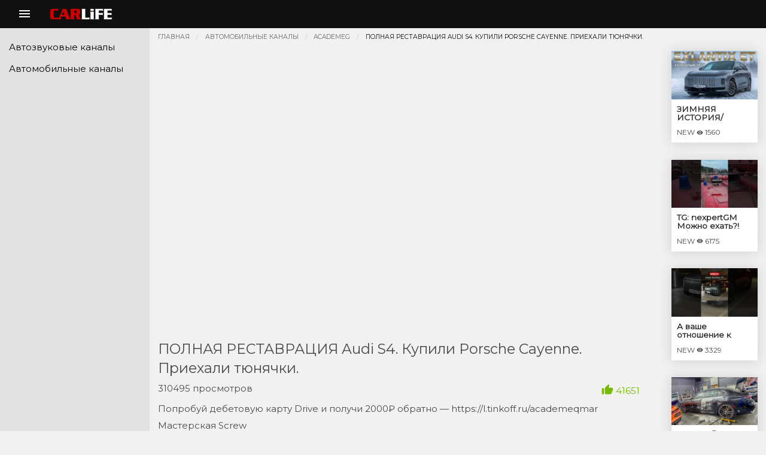

--- FILE ---
content_type: text/html; charset=utf-8
request_url: https://carlifeaudio.ru/autoblog/academeg/AAFfdnZD1e8
body_size: 3925
content:
<!doctype html>
<html class="no-js" lang="ru">
<head>
  <meta charset="utf-8" />
  <meta name="viewport" content="width=device-width, initial-scale=1.0" />

  <title>ПОЛНАЯ РЕСТАВРАЦИЯ Audi S4. Купили Porsche Cayenne. Приехали тюнячки.</title>
  <meta name="description" content="AcademeG - ПОЛНАЯ РЕСТАВРАЦИЯ Audi S4. Купили Porsche Cayenne. Приехали тюнячки. - 310495 просмотров, 1600 комментариев, опубликовано 24 марта 2022 г.">
  <link rel="canonical" href="https://carlifeaudio.ru/autoblog/academeg/AAFfdnZD1e8" />
  
  
  <link rel="icon" type="image/png" href="/static/img/favicon/favicon-32x32.png" sizes="32x32">
  <link href="https://cdnjs.cloudflare.com/ajax/libs/foundation/6.7.4/css/foundation-prototype.min.css" rel="stylesheet">
  <link href="https://cdnjs.cloudflare.com/ajax/libs/slick-carousel/1.9.0/slick.min.css" rel="stylesheet">
  <link href="https://cdnjs.cloudflare.com/ajax/libs/slick-carousel/1.9.0/slick-theme.min.css" rel="stylesheet">
  <link href="https://fonts.googleapis.com/css?family=Montserrat&amp;subset=cyrillic" rel="stylesheet">
  <link href="/static/css/app.css?v=021221-1" rel="stylesheet">
  <script src="https://cdnjs.cloudflare.com/ajax/libs/jquery/3.4.1/jquery.min.js"></script>
  
  <script async src="https://www.googletagmanager.com/gtag/js?id=UA-125289367-4"></script>
  <script>
    window.dataLayer = window.dataLayer || [];
    function gtag(){dataLayer.push(arguments);}
    gtag('js', new Date());

    gtag('config', 'UA-125289367-4');
  </script>
  
  
</head>
<body>
<div class="top_bar__wrapper grid-container full">
  <div class="grid-x grid-padding-x">
    <div class="cell">
      <ul class="menu">
        <li><a href="#" id="topMenuBurger" data-toggle="leftMenu"><svg xmlns="http://www.w3.org/2000/svg" width="24" height="24" viewBox="0 0 24 24"><path fill="none" d="M0 0h24v24H0V0z"/><path fill="white" d="M3 18h18v-2H3v2zm0-5h18v-2H3v2zm0-7v2h18V6H3z"/></svg></a></li>
        <li><a href="/"><img src="/static/img/carlife_logo.png" width="304" height="56" alt="CarLife" style="padding-top: .2rem;max-width: 7rem;"></a></li>
      </ul>
    </div>
    <!--<div class="cell small-4 align-right">-->
      <!--<input type="text" placeholder="Поиск по каталогу" style="background-color: rgba(255,255,255,.25);border: 0;border-radius: 2px;margin-top: 11px;">-->
    <!--</div>-->
  </div>
</div>
<div class="off-canvas-wrapper">
  <div class="off-canvas position-left reveal-for-large" id="leftMenu" data-off-canvas>
    <ul class="vertical menu" style="margin-top: 4rem;">
      <li id="leftMenuAutosound"><a >Автозвуковые каналы</a></li>
      <li id="leftMenuAutoblog"><a >Автомобильные каналы</a></li>
<!--      <li><a href="/subwoofers/">Сабвуферы</a></li>-->
    </ul>
  </div>
  <div class="content__wrapper off-canvas-content" id="content" style="padding-top: 3rem;" data-off-canvas-content>

<div class="grid-container">
  <nav aria-label="You are here:" role="navigation">
    <ul class="breadcrumbs">
      <li><a href="/">Главная</a></li>
      <li><a href="/autoblog/">Автомобильные каналы</a></li>
      <li><a href="/autoblog/academeg/">AcademeG</a></li>
      <li>ПОЛНАЯ РЕСТАВРАЦИЯ Audi S4. Купили Porsche Cayenne. Приехали тюнячки.</li>
    </ul>
  </nav>
</div>
<div class="grid-container">
  <div class="grid-x grid-padding-x">
    <div class="cell large-10">
      <div class="responsive-embed widescreen">
        <iframe width="560" height="315" src="https://www.youtube.com/embed/AAFfdnZD1e8?rel=0&autoplay=1" frameborder="0" allow="accelerometer; autoplay; encrypted-media; gyroscope; picture-in-picture" allowfullscreen></iframe>
      </div>
      <h1 class="h4">ПОЛНАЯ РЕСТАВРАЦИЯ Audi S4. Купили Porsche Cayenne. Приехали тюнячки.</h1>
      <div class="grid-x grid-padding-x">
        <div class="cell medium-10">
          310495 просмотров
        </div>
        <div class="cell medium-2 text-center">
          <span style="color: #75BA00;"><svg xmlns="http://www.w3.org/2000/svg" width="20" height="20" viewBox="0 0 24 24" style="position: relative;top: .2rem;"><path fill="none" d="M0 0h24v24H0V0z"/><path fill="#75BA00" d="M1 21h4V9H1v12zm22-11c0-1.1-.9-2-2-2h-6.31l.95-4.57.03-.32c0-.41-.17-.79-.44-1.06L14.17 1 7.59 7.59C7.22 7.95 7 8.45 7 9v10c0 1.1.9 2 2 2h9c.83 0 1.54-.5 1.84-1.22l3.02-7.05c.09-.23.14-.47.14-.73v-2z"/></svg> 41651</span>
        </div>
      </div>
      <p><p>Попробуй дебетовую карту Drive и получи 2000₽ обратно — https://l.tinkoff.ru/academeqmar</p>

<p>Мастерская Screw<br>https://www.instagram.com/screw_spb/<br>https://vk.com/screw_spb</p>

<p>Ателье Reforma Styling<br>https://www.instagram.com/reformastyling/<br>https://vk.com/reformastyling</p>

<p>Музыка из этого видео:<br>https://vk.com/academegost?w=wall-114871206_30453</p>

<p>Телеграм Канал<br>https://t.me/academeg_true_original<br>Я.Дзен<br>https://zen.yandex.ru/academeg<br>Rutube<br>https://rutube.ru/channel/818870/<br>ПО вопросам рекламы и сотрудничества:<br>academeg@a-proved.ru<br>Мой канал стримов:<br>https://www.youtube.com/c/AcademeGDai...<br>Instagram:<br>https://instagram.com/academeg<br>Вконтакт:<br>http://vk.com/AcademeG<br>AcademeG тру ориджинал групп:<br>http://vk.com/academeg_reviews<br>Фтарой канал:<br>https://www.youtube.com/user/AcademeG...<br>TikTok<br>https://www.tiktok.com/@academeg.offi...<br>Автохимия Suprotec-Aprohim:<br>https://suprotec.ru/</p></p>
      <p class="text-center">1600 комментариев</p>
    </div>
    <div class="cell large-2">
      <div class="grid-x grid-margin-x grid-margin-y">
        
        
        <div class="cell small-6 medium-4 large-12 block">
          <a href="/autoblog/ivan-zenkevich-pro-avtomobili/M3uFM0BbNaA">
            <img src="https://i.ytimg.com/vi/M3uFM0BbNaA/mqdefault.jpg" alt="ЗИМНЯЯ ИСТОРИЯ/ EXEED EXLANTIX / Иван Зенкевич">
            <h6 class="video-list-title" title="ЗИМНЯЯ ИСТОРИЯ/ EXEED EXLANTIX / Иван Зенкевич">ЗИМНЯЯ ИСТОРИЯ/ EXEED EXLANTIX / Иван Зенкевич</h6>
          </a>
<!--            <a href="/autoblog/ivan-zenkevich-pro-avtomobili/"><h6 class="video-list-channel-title">Иван Зенкевич PRO автомобили</h6></a>-->
          <h6 class="video-list-channel-title">
            NEW <svg xmlns="http://www.w3.org/2000/svg" width="11" height="11" viewBox="0 0 24 24" style="position: relative;top: .1em;"><path fill="none" d="M0 0h24v24H0z"/><path fill="#4a4a4a" d="M12 4.5C7 4.5 2.73 7.61 1 12c1.73 4.39 6 7.5 11 7.5s9.27-3.11 11-7.5c-1.73-4.39-6-7.5-11-7.5zM12 17c-2.76 0-5-2.24-5-5s2.24-5 5-5 5 2.24 5 5-2.24 5-5 5zm0-8c-1.66 0-3 1.34-3 3s1.34 3 3 3 3-1.34 3-3-1.34-3-3-3z"/></svg> 1560
          </h6>
        </div>
        
        
        
        <div class="cell small-6 medium-4 large-12 block">
          <a href="/autoblog/nezavisimyi-ekspert/BR_Rhi-bOoE">
            <img src="https://i.ytimg.com/vi/BR_Rhi-bOoE/mqdefault.jpg" alt="TG: nexpertGM Можно ехать?! #shorts #независимыйэксперт #георгиймедведев">
            <h6 class="video-list-title" title="TG: nexpertGM Можно ехать?! #shorts #независимыйэксперт #георгиймедведев">TG: nexpertGM Можно ехать?! #shorts #независимыйэксперт #георгиймедведев</h6>
          </a>
<!--            <a href="/autoblog/nezavisimyi-ekspert/"><h6 class="video-list-channel-title">Независимый Эксперт</h6></a>-->
          <h6 class="video-list-channel-title">
            NEW <svg xmlns="http://www.w3.org/2000/svg" width="11" height="11" viewBox="0 0 24 24" style="position: relative;top: .1em;"><path fill="none" d="M0 0h24v24H0z"/><path fill="#4a4a4a" d="M12 4.5C7 4.5 2.73 7.61 1 12c1.73 4.39 6 7.5 11 7.5s9.27-3.11 11-7.5c-1.73-4.39-6-7.5-11-7.5zM12 17c-2.76 0-5-2.24-5-5s2.24-5 5-5 5 2.24 5 5-2.24 5-5 5zm0-8c-1.66 0-3 1.34-3 3s1.34 3 3 3 3-1.34 3-3-1.34-3-3-3z"/></svg> 6175
          </h6>
        </div>
        
        
        
        <div class="cell small-6 medium-4 large-12 block">
          <a href="/autoblog/avto-ru/TgmLK0ekxIw">
            <img src="https://i.ytimg.com/vi/TgmLK0ekxIw/mqdefault.jpg" alt="А ваше отношение к «Китайцам» изменилось за последние пару лет?">
            <h6 class="video-list-title" title="А ваше отношение к «Китайцам» изменилось за последние пару лет?">А ваше отношение к «Китайцам» изменилось за последние пару лет?</h6>
          </a>
<!--            <a href="/autoblog/avto-ru/"><h6 class="video-list-channel-title">Авто.ру</h6></a>-->
          <h6 class="video-list-channel-title">
            NEW <svg xmlns="http://www.w3.org/2000/svg" width="11" height="11" viewBox="0 0 24 24" style="position: relative;top: .1em;"><path fill="none" d="M0 0h24v24H0z"/><path fill="#4a4a4a" d="M12 4.5C7 4.5 2.73 7.61 1 12c1.73 4.39 6 7.5 11 7.5s9.27-3.11 11-7.5c-1.73-4.39-6-7.5-11-7.5zM12 17c-2.76 0-5-2.24-5-5s2.24-5 5-5 5 2.24 5 5-2.24 5-5 5zm0-8c-1.66 0-3 1.34-3 3s1.34 3 3 3 3-1.34 3-3-1.34-3-3-3z"/></svg> 3329
          </h6>
        </div>
        
        
        
        <div class="cell small-6 medium-4 large-12 block">
          <a href="/autoblog/cherdak/hUckoNuGlAs">
            <img src="https://i.ytimg.com/vi/hUckoNuGlAs/mqdefault.jpg" alt="ПЕРВЫЙ ЗАПУСК BMW 740 — СКОЛЬКО СТОИТ ОЖИВИТЬ ТАЧКУ?!">
            <h6 class="video-list-title" title="ПЕРВЫЙ ЗАПУСК BMW 740 — СКОЛЬКО СТОИТ ОЖИВИТЬ ТАЧКУ?!">ПЕРВЫЙ ЗАПУСК BMW 740 — СКОЛЬКО СТОИТ ОЖИВИТЬ ТАЧКУ?!</h6>
          </a>
<!--            <a href="/autoblog/cherdak/"><h6 class="video-list-channel-title">Чердак</h6></a>-->
          <h6 class="video-list-channel-title">
            NEW <svg xmlns="http://www.w3.org/2000/svg" width="11" height="11" viewBox="0 0 24 24" style="position: relative;top: .1em;"><path fill="none" d="M0 0h24v24H0z"/><path fill="#4a4a4a" d="M12 4.5C7 4.5 2.73 7.61 1 12c1.73 4.39 6 7.5 11 7.5s9.27-3.11 11-7.5c-1.73-4.39-6-7.5-11-7.5zM12 17c-2.76 0-5-2.24-5-5s2.24-5 5-5 5 2.24 5 5-2.24 5-5 5zm0-8c-1.66 0-3 1.34-3 3s1.34 3 3 3 3-1.34 3-3-1.34-3-3-3z"/></svg> 127980
          </h6>
        </div>
        
        
        
        <div class="cell small-6 medium-4 large-12 block">
          <a href="/autoblog/asafev-stas/IElu_vTfaO4">
            <img src="https://i.ytimg.com/vi/IElu_vTfaO4/mqdefault.jpg" alt="Разгон до 100 у Tank 300 | #асафьевстас #танк300 #автообзор">
            <h6 class="video-list-title" title="Разгон до 100 у Tank 300 | #асафьевстас #танк300 #автообзор">Разгон до 100 у Tank 300 | #асафьевстас #танк300 #автообзор</h6>
          </a>
<!--            <a href="/autoblog/asafev-stas/"><h6 class="video-list-channel-title">Асафьев Стас</h6></a>-->
          <h6 class="video-list-channel-title">
            NEW <svg xmlns="http://www.w3.org/2000/svg" width="11" height="11" viewBox="0 0 24 24" style="position: relative;top: .1em;"><path fill="none" d="M0 0h24v24H0z"/><path fill="#4a4a4a" d="M12 4.5C7 4.5 2.73 7.61 1 12c1.73 4.39 6 7.5 11 7.5s9.27-3.11 11-7.5c-1.73-4.39-6-7.5-11-7.5zM12 17c-2.76 0-5-2.24-5-5s2.24-5 5-5 5 2.24 5 5-2.24 5-5 5zm0-8c-1.66 0-3 1.34-3 3s1.34 3 3 3 3-1.34 3-3-1.34-3-3-3z"/></svg> 5865
          </h6>
        </div>
        
        
      </div>
    </div>
  </div>
</div>

  </div>
</div>
<script src="https://cdnjs.cloudflare.com/ajax/libs/foundation/6.7.4/js/foundation.min.js"></script>
<script src="https://cdnjs.cloudflare.com/ajax/libs/slick-carousel/1.9.0/slick.min.js"></script>
<script src="/static/js/app.js?2903213"></script>

<script type="text/javascript" >
   (function(m,e,t,r,i,k,a){m[i]=m[i]||function(){(m[i].a=m[i].a||[]).push(arguments)};
   m[i].l=1*new Date();k=e.createElement(t),a=e.getElementsByTagName(t)[0],k.async=1,k.src=r,a.parentNode.insertBefore(k,a)})
   (window, document, "script", "https://mc.yandex.ru/metrika/tag.js", "ym");

   ym(52453390, "init", {
        id:52453390,
        clickmap:true,
        trackLinks:true,
        accurateTrackBounce:true
   });
</script>
<noscript><div><img src="https://mc.yandex.ru/watch/52453390" style="position:absolute; left:-9999px;" alt="" /></div></noscript>


<script defer src="https://static.cloudflareinsights.com/beacon.min.js/vcd15cbe7772f49c399c6a5babf22c1241717689176015" integrity="sha512-ZpsOmlRQV6y907TI0dKBHq9Md29nnaEIPlkf84rnaERnq6zvWvPUqr2ft8M1aS28oN72PdrCzSjY4U6VaAw1EQ==" data-cf-beacon='{"version":"2024.11.0","token":"cbe624eaa5a64cb6a0d425742f28bccc","r":1,"server_timing":{"name":{"cfCacheStatus":true,"cfEdge":true,"cfExtPri":true,"cfL4":true,"cfOrigin":true,"cfSpeedBrain":true},"location_startswith":null}}' crossorigin="anonymous"></script>
</body>
</html>

--- FILE ---
content_type: text/css
request_url: https://carlifeaudio.ru/static/css/app.css?v=021221-1
body_size: 191
content:
html {font-size: 15px;}
body {font-family: 'Montserrat', sans-serif;color: #4a4a4a;background-color: #f1f1f1;}
.h1, .h2, .h3, .h4, .h5, .h6, h1, h2, h3, h4, h5, h6 {font-family: 'Montserrat', sans-serif;}
:active, :hover, :focus {outline: 0;outline-offset: 0;}
.dropdown.menu>li.is-dropdown-submenu-parent>a::after {display: none;}
p {line-height: 1.4;margin-bottom: .5rem;}
a {color: #333;}
.breadcrumbs {margin: .6rem 0 1rem 0;}
.breadcrumbs a {color: #636363;}

.block {box-shadow: 0px 1px 20px 0px #cecece;background-color: white;}
.pagination .current {background: #f30000;}
.video-list-title {margin: .6rem;line-height: 1.1;font-size: .9em;font-weight: 600;height: 2.2em;overflow: hidden;}
.video-list-channel-title {margin: .6rem;font-size: .8em;overflow: hidden;}
.off-canvas {background: #e2e2e2;}
.off-canvas a {color: black;}
.position-left.is-transition-push {-webkit-box-shadow: none;box-shadow: none;}
.is-dropdown-submenu {min-width: 90px;}

.top_bar__wrapper {background-color: #101010;position: fixed;width: 100%;z-index: 100;}
.top_bar__wrapper .menu a {color: white;text-transform: uppercase;}
.top_bar__wrapper .dropdown .is-dropdown-submenu a {color: #4a4a4a;}

--- FILE ---
content_type: application/javascript
request_url: https://carlifeaudio.ru/static/js/app.js?2903213
body_size: 1080
content:
$('#topMenuBurger').on('click', function () {
  $('.off-canvas-content ').toggleClass('has-reveal-left');
  $('#leftMenu').toggleClass('reveal-for-large');
});

$(document).foundation();
var pathname = window.location.pathname;
$('#leftMenuAutosound').on('click', function () {
  history.pushState(null, null, '/autosound/');
  pathname = '/autosound/';
  if (window.location.hostname === 'carlifeaudio.ru') {
    $('title').text('Автозвуковые каналы, тесты, новости, видео про автозвук');
    $('#content').html('<div class="grid-container"><nav role="navigation"><ul class="breadcrumbs"><li><a href="/">Главная</a></li><li>Автозвуковые каналы</li></ul></nav></div><div class="grid-container"><div class="grid-x grid-padding-x grid-padding-y grid-margin-x grid-margin-y" id="channelList"></div></div>');
  }
  if (window.location.hostname === 'carlifeaudio.com') {
    $('title').text('Auto Sound');
    $('#content').html('<div class="grid-container"><nav role="navigation"><ul class="breadcrumbs"><li><a href="/">Home</a></li><li>Auto Sound</li></ul></nav></div><div class="grid-container"><div class="grid-x grid-padding-x grid-padding-y grid-margin-x grid-margin-y" id="channelList"></div></div>');
  }
  channelList();
});

$('#leftMenuAutoblog').on('click', function () {
  history.pushState(null, null, '/autoblog/');
  pathname = '/autoblog/';
  if (window.location.hostname === 'carlifeaudio.ru') {
    $('title').text('Автоблог. Тест-драйвы, новости, видео');
    $('#content').html('<div class="grid-container"><nav role="navigation"><ul class="breadcrumbs"><li><a href="/">Главная</a></li><li>Автомобильные каналы</li></ul></nav></div><div class="grid-container"><div class="grid-x grid-padding-x grid-padding-y grid-margin-x grid-margin-y" id="channelList"></div></div>');
  }
  if (window.location.hostname === 'carlifeaudio.com') {
    $('title').text('Auto Blog');
    $('#content').html('<div class="grid-container"><nav role="navigation"><ul class="breadcrumbs"><li><a href="/">Home</a></li><li>Auto Blog</li></ul></nav></div><div class="grid-container"><div class="grid-x grid-padding-x grid-padding-y grid-margin-x grid-margin-y" id="channelList"></div></div>');
  }
  channelList();
});

if (pathname === '/autosound/' || pathname === '/autoblog/') {
  channelList();
}
function channelList() {
  (function() {
    if (window.location.hostname === 'carlifeaudio.ru') {
      var channel_list = '/api/ru' + pathname;
    }
    if (window.location.hostname === 'carlifeaudio.com') {
      var channel_list = '/api/en' + pathname;
    }
    $.getJSON(channel_list, {
      format: "json"
    })
      .done(function(data) {
        $.each(data, function(i, channel) {
          $('<div>').attr('class', 'cell small-6 medium-4 large-3 block text-center').html($('<a>').attr('href', pathname + channel.url + '/').html($('<img>').attr('src', channel.thumbnail_medium).attr('title', channel.title))).appendTo('#channelList');
          if (i === data.length) {
            return false;
          }
        });
      });
  })();
}
if (pathname === '/') {
  homeAutosoundList();
}
function homeAutosoundList() {
  (function() {
    if (window.location.hostname === 'carlifeaudio.ru') {
      var video_list = '/api/ru/new-autosound/';
    }
    if (window.location.hostname === 'carlifeaudio.com') {
      var video_list = '/api/en/new-autosound/';
    }
    $.getJSON(video_list, {
      format: "json"
    })
      .done(function(data) {
        $.each(data, function(i, video) {
          $('<div>').attr('class', 'cell small-6 medium-4 large-3 block').html('<a href="/autosound/' + video.channel_url + '/' + video.video_id + '"><img src="' + video.thumbnail_medium + '" alt="' + video.title + '"><h6 class="video-list-title" title="' + video.title + '">' + video.title + '</h6></a><a href="/autosound/' + video.channel_url + '/"><h6 class="video-list-channel-title">' + video.channel_title + '</h6></a><h6 class="video-list-channel-title"><svg xmlns="http://www.w3.org/2000/svg" width="11" height="11" viewBox="0 0 24 24" style="position: relative;top: .1em;"><path fill="none" d="M0 0h24v24H0z"></path><path fill="#4a4a4a" d="M20 3h-1V1h-2v2H7V1H5v2H4c-1.1 0-2 .9-2 2v16c0 1.1.9 2 2 2h16c1.1 0 2-.9 2-2V5c0-1.1-.9-2-2-2zm0 18H4V8h16v13z"></path></svg> ' + new Date(video.published_at).getDate() + '.' + new Date(video.published_at).getMonth()  + '.' + new Date(video.published_at).getFullYear() + ' <svg xmlns="http://www.w3.org/2000/svg" width="11" height="11" viewBox="0 0 24 24" style="position: relative;top: .1em;"><path fill="none" d="M0 0h24v24H0z"></path><path fill="#4a4a4a" d="M12 4.5C7 4.5 2.73 7.61 1 12c1.73 4.39 6 7.5 11 7.5s9.27-3.11 11-7.5c-1.73-4.39-6-7.5-11-7.5zM12 17c-2.76 0-5-2.24-5-5s2.24-5 5-5 5 2.24 5 5-2.24 5-5 5zm0-8c-1.66 0-3 1.34-3 3s1.34 3 3 3 3-1.34 3-3-1.34-3-3-3z"></path></svg> ' + video.view_count + '</h6>').appendTo('#homeList');
          if (i === data.length) {
            return false;
          }
        });
      });
  })();
}
//<div class="grid-container"><h1 class="h2">Autosound - New videos of the week</h1><div class="grid-x grid-margin-x grid-margin-y">
//
//</div></div>